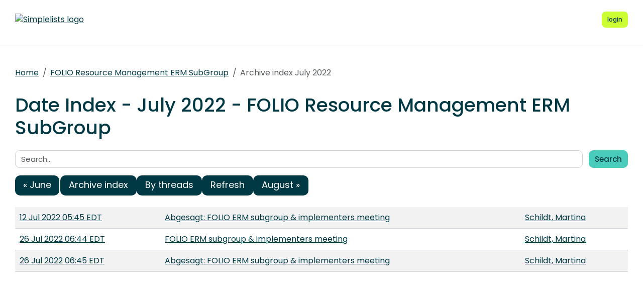

--- FILE ---
content_type: text/html; charset=UTF-8
request_url: https://ole-lists.openlibraryfoundation.org/folio-rm-erm/dates/2022/7/
body_size: 1609
content:
<!DOCTYPE html>
<html lang="en">

<head>
    <meta charset="utf-8" />
    <title>Date Index - July 2022 | Simplelists</title>
    
    
    <meta name="viewport" content="width=device-width, initial-scale=1" />
    <meta http-equiv="X-UA-Compatible" content="IE=edge" />
    
        <meta name="description" content="Date Index - July 2022" />
    
    
        <meta name="robots" content="index, follow" />
    
    
    
        <link rel="apple-touch-icon" sizes="180x180" href="https://ole-lists.openlibraryfoundation.org/static/images/icons/public/apple-touch-icon.png">
        <link rel="icon" type="image/png" sizes="32x32" href="https://ole-lists.openlibraryfoundation.org/static/images/icons/public/favicon-32x32.png">
        <link rel="icon" type="image/png" sizes="16x16" href="https://ole-lists.openlibraryfoundation.org/static/images/icons/public/favicon-16x16.png">
        <link rel="manifest" href="https://ole-lists.openlibraryfoundation.org/static/images/icons/public/site.webmanifest">
        <link rel="mask-icon" href="https://ole-lists.openlibraryfoundation.org/static/images/icons/public/safari-pinned-tab.svg" color="#5bbad5">
        <link rel="shortcut icon" href="https://ole-lists.openlibraryfoundation.org/static/images/icons/public/favicon.ico">
        <meta name="msapplication-TileColor" content="#da532c">
        <meta name="msapplication-config" content="https://ole-lists.openlibraryfoundation.org/static/images/icons/public/browserconfig.xml">
        <meta name="theme-color" content="#ffffff">
    
    
    <link href="https://ole-lists.openlibraryfoundation.org/static/css/main.css?v=11" rel="stylesheet">
    

    
    
    
        <link rel="canonical" href="/folio-rm-erm/dates/2022/7/" />
    
</head>

<body data-trusted="" data-page="" class="vh-100 d-flex flex-column">
        
    <header id="header" class="sticky-top 
        header
        white-header">

        <div class="container-xxl d-flex justify-content-between align-items-center py-lg-4 py-3 nav-container">
            <div class="site-brand">
                <a href="https://ole-lists.openlibraryfoundation.org/" class="site-logo d-inline-block">
                    <img src="https://openlibraryenvironment.org/wp-content/uploads/2019/02/OLF-Logo-Final-e1549490306657.png" alt="Simplelists logo" class="img-fluid">
                </a>
            </div>
            
                <nav class="navbar navbar-expand-md p-0 px-2 ms-auto ms-lg-0">
                    <div class="collapse navbar-collapse" id="navbarNav">
                        <ul class="navbar-nav">
                            
                            
                                <li class="nav-item mx-md-2 me-0 my-1 my-lg-0 mb-0">
                                    <a class="nav-link d-lg-none" href="https://www.simplelists.com/app/login/">login</a>
                                </li>
                            
                        </ul>
                    </div>
                </nav>
                <div class="d-flex align-items-center right-side">
                    
                        <a href="https://www.simplelists.com/app/login/" class="btn btn-primary btn-sm text-lowercase reg-btns d-none d-lg-block ms-lg-2 ms-0" aria-label="Login to Simplelists account">
                            <span>login</span>
                        </a>
                        
                    
                    <button class="btn navbar-toggler shadow-none bg-primary d-block d-md-none ms-2" type="button" data-bs-toggle="collapse" data-bs-target="#navbarNav" aria-controls="navbarNav" aria-expanded="false" aria-label="Toggle navigation">
                        <span class="navbar-toggler-icon"></span>
                    </button>
                </div>
            
        </div>
    </header>


        <hr>

        
            
                <div class="container-xxl pt-4">
                    
    
        <div class="list-settings-breadcrumb single-list-bcr mb-3">
            <nav aria-label="breadcrumb">
                <ol class="breadcrumb">
                    
                        
                            <li class="breadcrumb-item text-break"><a href="/">Home</a></li>
                        
                    
                        
                            <li class="breadcrumb-item text-break"><a href="/folio-rm-erm">FOLIO Resource Management ERM SubGroup</a></li>
                        
                    
                        
                            <li class="breadcrumb-item text-break active" aria-current="page">Archive index July 2022</li>
                        
                    
                </ol>
            </nav>
        </div>
    

                </div>
            
            
    

            <div class="public-wrapper">
                <div class="container-xxl">
    <div class="about-hero py-3">
        <h1 class="mb-4">Date Index - July 2022 - FOLIO Resource Management ERM SubGroup</h1>

        <div class="mb-3">
            <form class="row" >
    <label class="visually-hidden" for="search">Search:</label>
    <div class="col pe-0">
        <input class="form-control" type="text" name="search" id="search" value="" placeholder="Search...">
    </div>
    <div class="col-auto">
        <button type="submit" class="btn btn-secondary" name="submit" value="search">Search</button>
    </div>
</form>

        </div>

        <nav aria-label="Navigation to other archive indexes">
            <ul class="pagination flex-md-row flex-column gap-1 gap-md-2 col-6 col-md-12">
                
                    <li class="page-item">
                        <a class="page-link col-12" rel="prev" href="/folio-rm-erm/dates/2022/6">&laquo; June</a>
                    </li>
                
                <li class="page-item"><a class="page-link col-12" href="/folio-rm-erm/">Archive index</a></li>
                <li class="page-item"><a class="page-link col-12" href="/folio-rm-erm/threads/2022/7/">By threads</a></li>
                <li class="page-item"><a class="page-link col-12" href="/folio-rm-erm/dates/2022/7/">Refresh</a></li>
                
                    <li class="page-item">
                        <a class="page-link col-12" rel="next" href="/folio-rm-erm/dates/2022/8">August &raquo;</a>
                    </li>
                
            </ul>
        </nav>

        <table class="table table-striped">
            
                <tr>
                    <td><a name="20266856" href="/folio-rm-erm/msg/20266856/">12 Jul 2022 05:45 EDT</a></td>
                    <td><a name="20266856" href="/folio-rm-erm/msg/20266856/">Abgesagt: FOLIO ERM subgroup &amp; implementers meeting</a></td>
                    <td class="nowrap"><a name="20266856" href="/folio-rm-erm/msg/20266856/">Schildt, Martina</a></td>
                </tr>
            
                <tr>
                    <td><a name="20368858" href="/folio-rm-erm/msg/20368858/">26 Jul 2022 06:44 EDT</a></td>
                    <td><a name="20368858" href="/folio-rm-erm/msg/20368858/">FOLIO ERM subgroup &amp; implementers meeting</a></td>
                    <td class="nowrap"><a name="20368858" href="/folio-rm-erm/msg/20368858/">Schildt, Martina</a></td>
                </tr>
            
                <tr>
                    <td><a name="20368860" href="/folio-rm-erm/msg/20368860/">26 Jul 2022 06:45 EDT</a></td>
                    <td><a name="20368860" href="/folio-rm-erm/msg/20368860/">Abgesagt: FOLIO ERM subgroup &amp; implementers meeting</a></td>
                    <td class="nowrap"><a name="20368860" href="/folio-rm-erm/msg/20368860/">Schildt, Martina</a></td>
                </tr>
            
        </table>
    </div>
</div>

            </div>
        

        
    
        <footer class="footer bg-light mt-auto">
    
        <div class="container-xxl">
            <div class="row py-3 py-lg-4 text-center">
                
                
                
            </div>
        </div>
    
        </footer>
    


        <script src="/static/js/main.js?v=22"></script>
</body>

</html>








